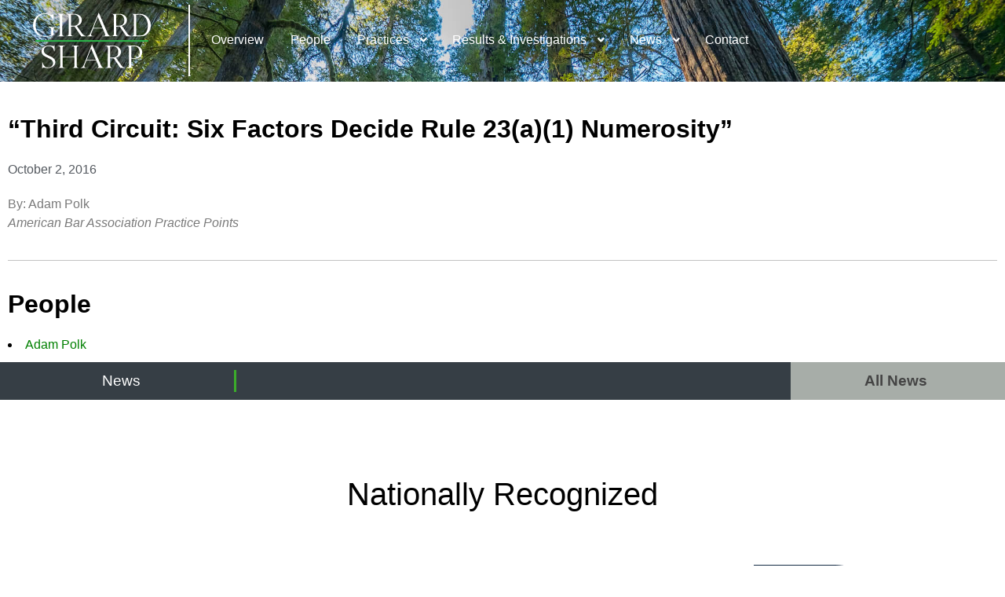

--- FILE ---
content_type: text/css
request_url: https://girardsharp.com/wp-content/uploads/elementor/css/post-52.css?ver=1770123483
body_size: 312
content:
.elementor-kit-52{--e-global-color-primary:#6EC1E4;--e-global-color-secondary:#54595F;--e-global-color-text:#7A7A7A;--e-global-color-accent:#61CE70;--e-global-color-9f21367:#444444;--e-global-color-725c0c0:#3BAC2A;--e-global-color-92d6d0c:#000000;--e-global-color-ba73910:#FFFFFF;--e-global-color-fbd3cad:#363E45;--e-global-typography-primary-font-family:"Roboto";--e-global-typography-primary-font-weight:600;--e-global-typography-secondary-font-family:"Roboto Slab";--e-global-typography-secondary-font-weight:400;--e-global-typography-text-font-family:"Roboto";--e-global-typography-text-font-weight:400;--e-global-typography-accent-font-family:"Roboto";--e-global-typography-accent-font-weight:500;--e-global-typography-87413ea-font-family:"Times New Roman";--e-global-typography-87413ea-font-size:30px;--e-global-typography-87413ea-font-weight:600;--e-global-typography-87413ea-text-decoration:underline;color:#000000;font-family:"Suisse Intl", Sans-serif;font-size:16px;}.elementor-kit-52 e-page-transition{background-color:#FFBC7D;}.elementor-kit-52 a{color:#008000;}.elementor-kit-52 h1{color:#000000;font-family:"GT Super Display Regular", Sans-serif;font-size:34px;line-height:60px;}.elementor-kit-52 h2{color:#000000;font-family:"GT Super Display Regular", Sans-serif;font-size:30px;line-height:60px;}.elementor-kit-52 h3{color:#000000;font-family:"GT Super Display Regular", Sans-serif;font-size:26px;}.elementor-kit-52 h4{color:#000000;font-family:"GT Super Display Regular", Sans-serif;font-size:26px;}.elementor-kit-52 h5{color:#000000;font-family:"GT Super Display Regular", Sans-serif;font-size:19px;line-height:28.5px;}.elementor-kit-52 h6{color:#000000;font-family:"GT Super Display Regular", Sans-serif;font-size:19px;line-height:28.5px;}.elementor-section.elementor-section-boxed > .elementor-container{max-width:1300px;}.e-con{--container-max-width:1300px;}.elementor-widget:not(:last-child){margin-block-end:20px;}.elementor-element{--widgets-spacing:20px 20px;--widgets-spacing-row:20px;--widgets-spacing-column:20px;}{}h1.entry-title{display:var(--page-title-display);}.site-header .site-branding{flex-direction:column;align-items:stretch;}.site-header{padding-inline-end:0px;padding-inline-start:0px;}.site-footer .site-branding{flex-direction:column;align-items:stretch;}@media(max-width:1024px){.elementor-section.elementor-section-boxed > .elementor-container{max-width:1024px;}.e-con{--container-max-width:1024px;}}@media(max-width:767px){.elementor-section.elementor-section-boxed > .elementor-container{max-width:767px;}.e-con{--container-max-width:767px;}}/* Start Custom Fonts CSS */@font-face {
	font-family: 'Suisse Intl';
	font-style: normal;
	font-weight: normal;
	font-display: auto;
	src: url('http://qvw.b57.myftpupload.com/wp-content/uploads/2023/05/SuisseIntl-Light.woff') format('woff');
}
/* End Custom Fonts CSS */
/* Start Custom Fonts CSS */@font-face {
	font-family: 'GT Super Display Regular';
	font-style: normal;
	font-weight: normal;
	font-display: auto;
	src: url('http://qvw.b57.myftpupload.com/wp-content/uploads/2023/05/GT-Super-Display-Regular.woff') format('woff');
}
/* End Custom Fonts CSS */

--- FILE ---
content_type: text/css
request_url: https://girardsharp.com/wp-content/uploads/elementor/css/post-45.css?ver=1770123539
body_size: 1647
content:
.elementor-45 .elementor-element.elementor-element-a020833 > .elementor-container > .elementor-column > .elementor-widget-wrap{align-content:center;align-items:center;}.elementor-45 .elementor-element.elementor-element-a020833:not(.elementor-motion-effects-element-type-background), .elementor-45 .elementor-element.elementor-element-a020833 > .elementor-motion-effects-container > .elementor-motion-effects-layer{background-image:url("https://girardsharp.com/wp-content/uploads/2023/05/overview_background-1.jpeg");background-repeat:no-repeat;background-size:cover;}.elementor-45 .elementor-element.elementor-element-a020833 > .elementor-background-overlay{background-color:#000000;opacity:0.6;transition:background 0.3s, border-radius 0.3s, opacity 0.3s;}.elementor-45 .elementor-element.elementor-element-a020833{transition:background 0.3s, border 0.3s, border-radius 0.3s, box-shadow 0.3s;padding:6px 0px 7px 0px;}.elementor-45 .elementor-element.elementor-element-b69cf9e > .elementor-widget-wrap > .elementor-widget:not(.elementor-widget__width-auto):not(.elementor-widget__width-initial):not(:last-child):not(.elementor-absolute){margin-block-end:0px;}.elementor-45 .elementor-element.elementor-element-b69cf9e > .elementor-element-populated{border-style:solid;border-width:0px 2px 0px 0px;border-color:#FFFFFF;transition:background 0.3s, border 0.3s, border-radius 0.3s, box-shadow 0.3s;}.elementor-45 .elementor-element.elementor-element-b69cf9e > .elementor-element-populated > .elementor-background-overlay{transition:background 0.3s, border-radius 0.3s, opacity 0.3s;}.elementor-widget-theme-site-logo .widget-image-caption{color:var( --e-global-color-text );font-family:var( --e-global-typography-text-font-family ), Sans-serif;font-weight:var( --e-global-typography-text-font-weight );}.elementor-45 .elementor-element.elementor-element-79420a1{width:var( --container-widget-width, 97% );max-width:97%;--container-widget-width:97%;--container-widget-flex-grow:0;text-align:center;}.elementor-45 .elementor-element.elementor-element-79420a1 img{width:100%;max-width:150px;}.elementor-bc-flex-widget .elementor-45 .elementor-element.elementor-element-6b5cd6b.elementor-column .elementor-widget-wrap{align-items:center;}.elementor-45 .elementor-element.elementor-element-6b5cd6b.elementor-column.elementor-element[data-element_type="column"] > .elementor-widget-wrap.elementor-element-populated{align-content:center;align-items:center;}.elementor-45 .elementor-element.elementor-element-6b5cd6b > .elementor-element-populated{border-style:none;}.elementor-45 .elementor-element.elementor-element-6b5cd6b > .elementor-element-populated, .elementor-45 .elementor-element.elementor-element-6b5cd6b > .elementor-element-populated > .elementor-background-overlay, .elementor-45 .elementor-element.elementor-element-6b5cd6b > .elementor-background-slideshow{border-radius:0px 0px 0px 0px;}.elementor-widget-ha-navigation-menu .ha-navigation-menu-wrapper ul.menu li a, .elementor-widget-ha-navigation-menu .ha-navigation-burger-menu ul.menu li a{font-family:var( --e-global-typography-primary-font-family ), Sans-serif;font-weight:var( --e-global-typography-primary-font-weight );}.elementor-widget-ha-navigation-menu .ha-navigation-menu-wrapper ul.sub-menu > li > a{font-family:var( --e-global-typography-primary-font-family ), Sans-serif;font-weight:var( --e-global-typography-primary-font-weight );}.elementor-45 .elementor-element.elementor-element-e20e2b3 .ha-navigation-menu-wrapper ul.sub-menu{background-color:var( --e-global-color-secondary );border-style:none;border-radius:0px;width:220px;}.elementor-45 .elementor-element.elementor-element-e20e2b3 .ha-navigation-menu-wrapper{justify-content:flex-start;}.elementor-45 .elementor-element.elementor-element-e20e2b3 .ha-navigation-burger-menu .ha-nav-humberger-wrapper{justify-content:flex-start;}.elementor-45 .elementor-element.elementor-element-e20e2b3 .ha-nav-menu .menu li.menu-item a{padding-left:15px;}.elementor-45 .elementor-element.elementor-element-e20e2b3 .ha-nav-menu .menu li.menu-item{padding-right:15px;}.elementor-45 .elementor-element.elementor-element-e20e2b3 .ha-nav-menu ul.menu li a{padding-top:15px;padding-bottom:15px;}.elementor-45 .elementor-element.elementor-element-e20e2b3 .ha-nav-menu .menu > li.menu-item:not(:last-child){margin-right:0px;}.elementor-45 .elementor-element.elementor-element-e20e2b3 .ha-navigation-burger-menu ul.menu > li.menu-item{margin-top:0px;margin-bottom:0px;}.elementor-45 .elementor-element.elementor-element-e20e2b3 .ha-navigation-menu-wrapper ul.menu li a:hover{text-decoration:none;}.elementor-45 .elementor-element.elementor-element-e20e2b3 .ha-navigation-menu-wrapper ul.menu li a, .elementor-45 .elementor-element.elementor-element-e20e2b3 .ha-navigation-burger-menu ul.menu li a{font-family:"Suisse Intl", Sans-serif;font-size:16px;font-weight:400;}.elementor-45 .elementor-element.elementor-element-e20e2b3 .ha-navigation-menu-wrapper ul.menu > li > a{color:#FFFFFF;}.elementor-45 .elementor-element.elementor-element-e20e2b3 .ha-navigation-menu-wrapper ul.menu li .ha-submenu-indicator-wrap{color:#FFFFFF;}.elementor-45 .elementor-element.elementor-element-e20e2b3 .ha-navigation-burger-menu ul.menu li a{color:#FFFFFF;}.elementor-45 .elementor-element.elementor-element-e20e2b3 .ha-navigation-burger-menu ul.menu li .ha-submenu-indicator-wrap{color:#FFFFFF;}.elementor-45 .elementor-element.elementor-element-e20e2b3 .ha-navigation-menu-wrapper ul.menu > li:hover > a{color:#FFFFFF;}.elementor-45 .elementor-element.elementor-element-e20e2b3 .ha-navigation-menu-wrapper ul.menu > li:hover > .ha-submenu-indicator-wrap{color:#FFFFFF;}.elementor-45 .elementor-element.elementor-element-e20e2b3 .ha-nav-menu ul.menu > li.active > a{color:#FFFFFF;}.elementor-45 .elementor-element.elementor-element-e20e2b3 .ha-nav-menu ul.menu > li.active > .ha-submenu-indicator-wrap{color:#FFFFFF;}.elementor-45 .elementor-element.elementor-element-e20e2b3 .ha-nav-menu ul.menu > li.current-menu-ancestor > a{color:#FFFFFF;}.elementor-45 .elementor-element.elementor-element-e20e2b3 .ha-nav-menu ul.menu > li.current-menu-ancestor > .ha-submenu-indicator-wrap{color:#FFFFFF;}.elementor-45 .elementor-element.elementor-element-e20e2b3 .ha-navigation-menu-wrapper ul.menu > li.menu-item > ul.sub-menu{margin-top:0px;}.elementor-45 .elementor-element.elementor-element-e20e2b3 .ha-navigation-menu-wrapper ul.sub-menu > li > a{color:var( --e-global-color-ba73910 );}.elementor-45 .elementor-element.elementor-element-e20e2b3 .ha-navigation-menu-wrapper ul.sub-menu > li > .ha-submenu-indicator-wrap{color:var( --e-global-color-ba73910 );}.elementor-45 .elementor-element.elementor-element-e20e2b3 .ha-navigation-menu-wrapper ul.sub-menu > li:hover > a{color:var( --e-global-color-ba73910 );}.elementor-45 .elementor-element.elementor-element-e20e2b3 .ha-navigation-menu-wrapper ul.sub-menu > li:hover > .ha-submenu-indicator-wrap{color:var( --e-global-color-ba73910 );}.elementor-45 .elementor-element.elementor-element-e20e2b3 .ha-navigation-burger-menu .ha-nav-humberger-wrapper .ha-menu-toggler{font-size:22px;border-width:1px;border-radius:5px;color:#7a7a7a;border-color:#7a7a7a;}.elementor-45 .elementor-element.elementor-element-e20e2b3 .ha-navigation-burger-menu ul.menu li.menu-item:not(:last-child){border-bottom-color:#c4c4c4;}.elementor-45 .elementor-element.elementor-element-ce12068 > .elementor-container > .elementor-column > .elementor-widget-wrap{align-content:center;align-items:center;}.elementor-45 .elementor-element.elementor-element-ce12068:not(.elementor-motion-effects-element-type-background), .elementor-45 .elementor-element.elementor-element-ce12068 > .elementor-motion-effects-container > .elementor-motion-effects-layer{background-image:url("https://girardsharp.com/wp-content/uploads/2023/05/overview_background-1.jpeg");background-repeat:no-repeat;background-size:cover;}.elementor-45 .elementor-element.elementor-element-ce12068 > .elementor-background-overlay{background-color:#000000;opacity:0.6;transition:background 0.3s, border-radius 0.3s, opacity 0.3s;}.elementor-45 .elementor-element.elementor-element-ce12068{transition:background 0.3s, border 0.3s, border-radius 0.3s, box-shadow 0.3s;padding:6px 0px 7px 0px;}.elementor-45 .elementor-element.elementor-element-2b27bb1 > .elementor-widget-wrap > .elementor-widget:not(.elementor-widget__width-auto):not(.elementor-widget__width-initial):not(:last-child):not(.elementor-absolute){margin-block-end:0px;}.elementor-45 .elementor-element.elementor-element-2b27bb1 > .elementor-element-populated{border-style:solid;border-width:0px 2px 0px 0px;border-color:#FFFFFF;transition:background 0.3s, border 0.3s, border-radius 0.3s, box-shadow 0.3s;}.elementor-45 .elementor-element.elementor-element-2b27bb1 > .elementor-element-populated > .elementor-background-overlay{transition:background 0.3s, border-radius 0.3s, opacity 0.3s;}.elementor-45 .elementor-element.elementor-element-3b5441b{width:var( --container-widget-width, 97% );max-width:97%;--container-widget-width:97%;--container-widget-flex-grow:0;text-align:center;}.elementor-widget-nav-menu .elementor-nav-menu .elementor-item{font-family:var( --e-global-typography-primary-font-family ), Sans-serif;font-weight:var( --e-global-typography-primary-font-weight );}.elementor-widget-nav-menu .elementor-nav-menu--main .elementor-item{color:var( --e-global-color-text );fill:var( --e-global-color-text );}.elementor-widget-nav-menu .elementor-nav-menu--main .elementor-item:hover,
					.elementor-widget-nav-menu .elementor-nav-menu--main .elementor-item.elementor-item-active,
					.elementor-widget-nav-menu .elementor-nav-menu--main .elementor-item.highlighted,
					.elementor-widget-nav-menu .elementor-nav-menu--main .elementor-item:focus{color:var( --e-global-color-accent );fill:var( --e-global-color-accent );}.elementor-widget-nav-menu .elementor-nav-menu--main:not(.e--pointer-framed) .elementor-item:before,
					.elementor-widget-nav-menu .elementor-nav-menu--main:not(.e--pointer-framed) .elementor-item:after{background-color:var( --e-global-color-accent );}.elementor-widget-nav-menu .e--pointer-framed .elementor-item:before,
					.elementor-widget-nav-menu .e--pointer-framed .elementor-item:after{border-color:var( --e-global-color-accent );}.elementor-widget-nav-menu{--e-nav-menu-divider-color:var( --e-global-color-text );}.elementor-widget-nav-menu .elementor-nav-menu--dropdown .elementor-item, .elementor-widget-nav-menu .elementor-nav-menu--dropdown  .elementor-sub-item{font-family:var( --e-global-typography-accent-font-family ), Sans-serif;font-weight:var( --e-global-typography-accent-font-weight );}.elementor-45 .elementor-element.elementor-element-7cfda55 .elementor-menu-toggle{margin:0 auto;background-color:var( --e-global-color-725c0c0 );}.elementor-45 .elementor-element.elementor-element-7cfda55 .elementor-nav-menu .elementor-item{font-family:"Suisse Intl", Sans-serif;font-weight:600;}.elementor-45 .elementor-element.elementor-element-7cfda55 .elementor-nav-menu--main .elementor-item{color:#FFFFFF;fill:#FFFFFF;}.elementor-45 .elementor-element.elementor-element-7cfda55 .elementor-nav-menu--dropdown a, .elementor-45 .elementor-element.elementor-element-7cfda55 .elementor-menu-toggle{color:#FFFFFF;fill:#FFFFFF;}.elementor-45 .elementor-element.elementor-element-7cfda55 .elementor-nav-menu--dropdown{background-color:var( --e-global-color-secondary );}.elementor-45 .elementor-element.elementor-element-7cfda55 .elementor-nav-menu--dropdown a:hover,
					.elementor-45 .elementor-element.elementor-element-7cfda55 .elementor-nav-menu--dropdown a:focus,
					.elementor-45 .elementor-element.elementor-element-7cfda55 .elementor-nav-menu--dropdown a.elementor-item-active,
					.elementor-45 .elementor-element.elementor-element-7cfda55 .elementor-nav-menu--dropdown a.highlighted{background-color:var( --e-global-color-725c0c0 );}.elementor-45 .elementor-element.elementor-element-7cfda55 .elementor-nav-menu--dropdown .elementor-item, .elementor-45 .elementor-element.elementor-element-7cfda55 .elementor-nav-menu--dropdown  .elementor-sub-item{font-family:"Suisse Intl", Sans-serif;font-weight:500;}.elementor-45 .elementor-element.elementor-element-7cfda55 div.elementor-menu-toggle{color:#FFFFFF;}.elementor-45 .elementor-element.elementor-element-7cfda55 div.elementor-menu-toggle svg{fill:#FFFFFF;}.elementor-45 .elementor-element.elementor-element-ca21ae8 .jet-mobile-menu__toggle{background-color:var( --e-global-color-725c0c0 );border-radius:3px 3px 3px 3px;}.elementor-45 .elementor-element.elementor-element-ca21ae8 .jet-mobile-menu__container .jet-mobile-menu__container-inner{background-color:var( --e-global-color-text );}.elementor-45 .elementor-element.elementor-element-ca21ae8 .jet-mobile-menu__toggle .jet-mobile-menu__toggle-icon{color:#FFFFFF;}.elementor-45 .elementor-element.elementor-element-ca21ae8 .jet-mobile-menu__container .jet-mobile-menu__controls{padding:0px 0px 0px 2px;border-style:solid;border-color:var( --e-global-color-725c0c0 );}.elementor-45 .elementor-element.elementor-element-ca21ae8 .jet-mobile-menu__container .jet-mobile-menu__back i{color:var( --e-global-color-725c0c0 );}.elementor-45 .elementor-element.elementor-element-ca21ae8 .jet-mobile-menu__container .jet-mobile-menu__back svg{color:var( --e-global-color-725c0c0 );}.elementor-45 .elementor-element.elementor-element-ca21ae8 .jet-mobile-menu__breadcrumbs .breadcrumb-label{color:#FFFFFF;}.elementor-45 .elementor-element.elementor-element-ca21ae8 .jet-mobile-menu__breadcrumbs .breadcrumb-divider{color:var( --e-global-color-92d6d0c );}.elementor-45 .elementor-element.elementor-element-ca21ae8 .jet-mobile-menu__container{z-index:999;}.elementor-45 .elementor-element.elementor-element-ca21ae8 .jet-mobile-menu-widget .jet-mobile-menu-cover{z-index:calc(999-1);}.elementor-45 .elementor-element.elementor-element-ca21ae8 .jet-mobile-menu__item .jet-menu-icon{align-self:center;justify-content:center;}.elementor-45 .elementor-element.elementor-element-ca21ae8 .jet-mobile-menu__item{padding:2px 2px 2px 2px;}.elementor-45 .elementor-element.elementor-element-ca21ae8 .jet-mobile-menu__item .jet-menu-badge{align-self:flex-start;}.elementor-45 .elementor-element.elementor-element-ca21ae8 .jet-mobile-menu__item .jet-menu-badge__inner{padding:0px 0px 0px 0px;}.elementor-45 .elementor-element.elementor-element-ca21ae8 .jet-mobile-menu__item .jet-menu-label{color:#FFFFFF;}.elementor-45 .elementor-element.elementor-element-ca21ae8 .jet-mobile-menu__item:hover > .jet-mobile-menu__item-inner{background-color:var( --e-global-color-725c0c0 );}.elementor-theme-builder-content-area{height:400px;}.elementor-location-header:before, .elementor-location-footer:before{content:"";display:table;clear:both;}@media(max-width:1024px){.elementor-45 .elementor-element.elementor-element-3b5441b img{max-width:200px;}.elementor-45 .elementor-element.elementor-element-7cfda55 > .elementor-widget-container{padding:9px 0px 0px 0px;}}@media(min-width:768px){.elementor-45 .elementor-element.elementor-element-b69cf9e{width:18.904%;}.elementor-45 .elementor-element.elementor-element-6b5cd6b{width:81.096%;}}@media(max-width:767px){.elementor-45 .elementor-element.elementor-element-2b27bb1{width:50%;}.elementor-45 .elementor-element.elementor-element-2b27bb1.elementor-column > .elementor-widget-wrap{justify-content:center;}.elementor-45 .elementor-element.elementor-element-3b5441b img{width:75%;}.elementor-45 .elementor-element.elementor-element-19b73c2{width:50%;}.elementor-45 .elementor-element.elementor-element-19b73c2 > .elementor-element-populated, .elementor-45 .elementor-element.elementor-element-19b73c2 > .elementor-element-populated > .elementor-background-overlay, .elementor-45 .elementor-element.elementor-element-19b73c2 > .elementor-background-slideshow{border-radius:0px 0px 0px 0px;}.elementor-45 .elementor-element.elementor-element-ca21ae8 .jet-mobile-menu__toggle .jet-mobile-menu__toggle-icon i{font-size:20px;}.elementor-45 .elementor-element.elementor-element-ca21ae8 .jet-mobile-menu__toggle .jet-mobile-menu__toggle-icon svg{width:20px;}.elementor-45 .elementor-element.elementor-element-ca21ae8 .jet-mobile-menu__container .jet-mobile-menu__controls{border-width:1px 1px 1px 1px;}.elementor-45 .elementor-element.elementor-element-ca21ae8 .jet-mobile-menu__container .jet-mobile-menu__back i{font-size:17px;}.elementor-45 .elementor-element.elementor-element-ca21ae8 .jet-mobile-menu__container .jet-mobile-menu__back svg{width:17px;}.elementor-45 .elementor-element.elementor-element-ca21ae8 .jet-mobile-menu__breadcrumbs .breadcrumb-divider i{font-size:11px;}.elementor-45 .elementor-element.elementor-element-ca21ae8 .jet-mobile-menu__breadcrumbs .breadcrumb-divider svg{width:11px;}.elementor-45 .elementor-element.elementor-element-ca21ae8 .jet-mobile-menu__container{width:100%;}.elementor-45 .elementor-element.elementor-element-ca21ae8 .jet-mobile-menu__item .jet-menu-icon img{width:0px;}.elementor-45 .elementor-element.elementor-element-ca21ae8 .jet-mobile-menu__item .jet-menu-icon svg{width:0px;}}/* Start custom CSS for section, class: .elementor-element-a020833 */.elementor-45 .elementor-element.elementor-element-a020833 .ha-navigation-menu-wrapper ul.menu > li > a {
    color: #FFFFFF;
    text-decoration-color: #3bac2a !important;
}/* End custom CSS */
/* Start Custom Fonts CSS */@font-face {
	font-family: 'Suisse Intl';
	font-style: normal;
	font-weight: normal;
	font-display: auto;
	src: url('http://qvw.b57.myftpupload.com/wp-content/uploads/2023/05/SuisseIntl-Light.woff') format('woff');
}
/* End Custom Fonts CSS */

--- FILE ---
content_type: text/css
request_url: https://girardsharp.com/wp-content/uploads/elementor/css/post-375.css?ver=1770123484
body_size: 849
content:
.elementor-375 .elementor-element.elementor-element-4a3f489:not(.elementor-motion-effects-element-type-background), .elementor-375 .elementor-element.elementor-element-4a3f489 > .elementor-motion-effects-container > .elementor-motion-effects-layer{background-color:#A7ADA8;}.elementor-375 .elementor-element.elementor-element-4a3f489{transition:background 0.3s, border 0.3s, border-radius 0.3s, box-shadow 0.3s;margin-top:0px;margin-bottom:0px;padding:0px 0px 0px 0px;}.elementor-375 .elementor-element.elementor-element-4a3f489 > .elementor-background-overlay{transition:background 0.3s, border-radius 0.3s, opacity 0.3s;}.elementor-375 .elementor-element.elementor-element-4a3f489 a{color:#FFFFFF;}.elementor-375 .elementor-element.elementor-element-0d0731b:not(.elementor-motion-effects-element-type-background) > .elementor-widget-wrap, .elementor-375 .elementor-element.elementor-element-0d0731b > .elementor-widget-wrap > .elementor-motion-effects-container > .elementor-motion-effects-layer{background-color:var( --e-global-color-fbd3cad );}.elementor-bc-flex-widget .elementor-375 .elementor-element.elementor-element-0d0731b.elementor-column .elementor-widget-wrap{align-items:center;}.elementor-375 .elementor-element.elementor-element-0d0731b.elementor-column.elementor-element[data-element_type="column"] > .elementor-widget-wrap.elementor-element-populated{align-content:center;align-items:center;}.elementor-375 .elementor-element.elementor-element-0d0731b.elementor-column > .elementor-widget-wrap{justify-content:center;}.elementor-375 .elementor-element.elementor-element-0d0731b > .elementor-widget-wrap > .elementor-widget:not(.elementor-widget__width-auto):not(.elementor-widget__width-initial):not(:last-child):not(.elementor-absolute){margin-block-end:0px;}.elementor-375 .elementor-element.elementor-element-0d0731b > .elementor-element-populated{transition:background 0.3s, border 0.3s, border-radius 0.3s, box-shadow 0.3s;}.elementor-375 .elementor-element.elementor-element-0d0731b > .elementor-element-populated > .elementor-background-overlay{transition:background 0.3s, border-radius 0.3s, opacity 0.3s;}.elementor-widget-text-editor{font-family:var( --e-global-typography-text-font-family ), Sans-serif;font-weight:var( --e-global-typography-text-font-weight );color:var( --e-global-color-text );}.elementor-widget-text-editor.elementor-drop-cap-view-stacked .elementor-drop-cap{background-color:var( --e-global-color-primary );}.elementor-widget-text-editor.elementor-drop-cap-view-framed .elementor-drop-cap, .elementor-widget-text-editor.elementor-drop-cap-view-default .elementor-drop-cap{color:var( --e-global-color-primary );border-color:var( --e-global-color-primary );}.elementor-375 .elementor-element.elementor-element-6a2e905 > .elementor-widget-container{border-style:solid;border-width:0px 3px 0px 0px;border-color:var( --e-global-color-725c0c0 );}.elementor-375 .elementor-element.elementor-element-6a2e905{text-align:center;font-family:"GT Super Display Regular", Sans-serif;font-size:19px;font-weight:400;color:#FFFFFF;}.elementor-375 .elementor-element.elementor-element-f25a792:not(.elementor-motion-effects-element-type-background) > .elementor-widget-wrap, .elementor-375 .elementor-element.elementor-element-f25a792 > .elementor-widget-wrap > .elementor-motion-effects-container > .elementor-motion-effects-layer{background-color:var( --e-global-color-fbd3cad );}.elementor-bc-flex-widget .elementor-375 .elementor-element.elementor-element-f25a792.elementor-column .elementor-widget-wrap{align-items:center;}.elementor-375 .elementor-element.elementor-element-f25a792.elementor-column.elementor-element[data-element_type="column"] > .elementor-widget-wrap.elementor-element-populated{align-content:center;align-items:center;}.elementor-375 .elementor-element.elementor-element-f25a792 > .elementor-element-populated{transition:background 0.3s, border 0.3s, border-radius 0.3s, box-shadow 0.3s;}.elementor-375 .elementor-element.elementor-element-f25a792 > .elementor-element-populated > .elementor-background-overlay{transition:background 0.3s, border-radius 0.3s, opacity 0.3s;}.elementor-widget-jet-blog-text-ticker  .jet-text-ticker__title{font-family:var( --e-global-typography-primary-font-family ), Sans-serif;font-weight:var( --e-global-typography-primary-font-weight );}.elementor-widget-jet-blog-text-ticker  .jet-text-ticker__date{font-family:var( --e-global-typography-text-font-family ), Sans-serif;font-weight:var( --e-global-typography-text-font-weight );}.elementor-widget-jet-blog-text-ticker  .jet-text-ticker__post-author{font-family:var( --e-global-typography-text-font-family ), Sans-serif;font-weight:var( --e-global-typography-text-font-weight );}.elementor-widget-jet-blog-text-ticker  .jet-text-ticker__post-date{font-family:var( --e-global-typography-text-font-family ), Sans-serif;font-weight:var( --e-global-typography-text-font-weight );}.elementor-widget-jet-blog-text-ticker  .jet-text-ticker__item-typed{font-family:var( --e-global-typography-text-font-family ), Sans-serif;font-weight:var( --e-global-typography-text-font-weight );}.elementor-widget-jet-blog-text-ticker .jet-blog-arrow{background-color:var( --e-global-color-primary );}.elementor-widget-jet-blog-text-ticker .jet-blog-arrow:hover{background-color:var( --e-global-color-primary );}.elementor-375 .elementor-element.elementor-element-a4b5567 .jet-use-typing .jet-text-ticker__item-typed:after{content:"_";}.elementor-375 .elementor-element.elementor-element-a4b5567 .jet-text-ticker__title{color:#FFFFFF;}.elementor-375 .elementor-element.elementor-element-a4b5567  .jet-text-ticker__title{font-family:"GT Super Display Regular", Sans-serif;font-weight:600;}.elementor-375 .elementor-element.elementor-element-a4b5567 .jet-text-ticker__item-typed{color:#FFFFFF;}.elementor-375 .elementor-element.elementor-element-a4b5567  .jet-text-ticker__item-typed{font-family:"GT Super Display Regular", Sans-serif;font-size:17px;font-weight:400;}.elementor-375 .elementor-element.elementor-element-ad02f5f:not(.elementor-motion-effects-element-type-background) > .elementor-widget-wrap, .elementor-375 .elementor-element.elementor-element-ad02f5f > .elementor-widget-wrap > .elementor-motion-effects-container > .elementor-motion-effects-layer{background-color:#A7ADA8;}.elementor-bc-flex-widget .elementor-375 .elementor-element.elementor-element-ad02f5f.elementor-column .elementor-widget-wrap{align-items:center;}.elementor-375 .elementor-element.elementor-element-ad02f5f.elementor-column.elementor-element[data-element_type="column"] > .elementor-widget-wrap.elementor-element-populated{align-content:center;align-items:center;}.elementor-375 .elementor-element.elementor-element-ad02f5f > .elementor-widget-wrap > .elementor-widget:not(.elementor-widget__width-auto):not(.elementor-widget__width-initial):not(:last-child):not(.elementor-absolute){margin-block-end:0px;}.elementor-375 .elementor-element.elementor-element-ad02f5f > .elementor-element-populated{transition:background 0.3s, border 0.3s, border-radius 0.3s, box-shadow 0.3s;}.elementor-375 .elementor-element.elementor-element-ad02f5f > .elementor-element-populated > .elementor-background-overlay{transition:background 0.3s, border-radius 0.3s, opacity 0.3s;}.elementor-375 .elementor-element.elementor-element-4a01e48{text-align:center;font-family:"GT Super Display Regular", Sans-serif;font-size:19px;font-weight:700;color:#444444;}.elementor-375 .elementor-element.elementor-element-2635773{padding:80px 0px 0px 0px;}.elementor-widget-heading .elementor-heading-title{font-family:var( --e-global-typography-primary-font-family ), Sans-serif;font-weight:var( --e-global-typography-primary-font-weight );color:var( --e-global-color-primary );}.elementor-375 .elementor-element.elementor-element-9050cd8{text-align:center;}.elementor-375 .elementor-element.elementor-element-9050cd8 .elementor-heading-title{font-family:"GT Super Display Regular", Sans-serif;font-size:40px;font-weight:300;line-height:60px;color:#000000;}.elementor-375 .elementor-element.elementor-element-6537f17{margin-top:40px;margin-bottom:40px;}.elementor-375 .elementor-element.elementor-element-227177c .swiper-pagination-bullet{background:var( --e-global-color-725c0c0 );}.elementor-375 .elementor-element.elementor-element-227177c .swiper-wrapper{display:flex;align-items:center;}.elementor-375 .elementor-element.elementor-element-5061c94:not(.elementor-motion-effects-element-type-background), .elementor-375 .elementor-element.elementor-element-5061c94 > .elementor-motion-effects-container > .elementor-motion-effects-layer{background-color:#363E45;}.elementor-375 .elementor-element.elementor-element-5061c94 > .elementor-container{min-height:295px;}.elementor-375 .elementor-element.elementor-element-5061c94{transition:background 0.3s, border 0.3s, border-radius 0.3s, box-shadow 0.3s;padding:15px 0px 0px 0px;}.elementor-375 .elementor-element.elementor-element-5061c94 > .elementor-background-overlay{transition:background 0.3s, border-radius 0.3s, opacity 0.3s;}.elementor-375 .elementor-element.elementor-element-5061c94 a{color:#FFFFFF;}.elementor-widget-image .widget-image-caption{color:var( --e-global-color-text );font-family:var( --e-global-typography-text-font-family ), Sans-serif;font-weight:var( --e-global-typography-text-font-weight );}.elementor-375 .elementor-element.elementor-element-2768953 img{width:100%;max-width:213px;}.elementor-375 .elementor-element.elementor-element-7c9d4c9 > .elementor-widget-container{margin:0px 0px 0px 0px;padding:0px 0px 0px 0px;}.elementor-375 .elementor-element.elementor-element-7c9d4c9{text-align:center;font-family:"Suisse Intl", Sans-serif;font-size:16px;font-weight:400;color:#FFFFFF;}.elementor-theme-builder-content-area{height:400px;}.elementor-location-header:before, .elementor-location-footer:before{content:"";display:table;clear:both;}@media(max-width:767px){.elementor-375 .elementor-element.elementor-element-6a2e905 > .elementor-widget-container{border-width:0px 0px 0px 0px;}.elementor-375 .elementor-element.elementor-element-9050cd8 .elementor-heading-title{font-size:35px;line-height:1.2em;}}@media(min-width:768px){.elementor-375 .elementor-element.elementor-element-0d0731b{width:24.309%;}.elementor-375 .elementor-element.elementor-element-f25a792{width:54.355%;}.elementor-375 .elementor-element.elementor-element-ad02f5f{width:21%;}}/* Start custom CSS for section, class: .elementor-element-4a3f489 */.elementor-375 .elementor-element.elementor-element-4a3f489 p {
    margin-top: 0;
    margin-bottom: 0px;
}/* End custom CSS */

--- FILE ---
content_type: text/css
request_url: https://girardsharp.com/wp-content/uploads/elementor/css/post-558.css?ver=1770123645
body_size: 322
content:
.elementor-558 .elementor-element.elementor-element-d60dc1e{padding:30px 0px 0px 0px;}.elementor-widget-theme-post-title .elementor-heading-title{font-family:var( --e-global-typography-primary-font-family ), Sans-serif;font-weight:var( --e-global-typography-primary-font-weight );color:var( --e-global-color-primary );}.elementor-558 .elementor-element.elementor-element-586fced .elementor-heading-title{font-family:"GT Super Display Regular", Sans-serif;font-size:2rem;font-weight:600;line-height:2.5rem;color:#000000;}.elementor-widget-post-info .elementor-icon-list-item:not(:last-child):after{border-color:var( --e-global-color-text );}.elementor-widget-post-info .elementor-icon-list-icon i{color:var( --e-global-color-primary );}.elementor-widget-post-info .elementor-icon-list-icon svg{fill:var( --e-global-color-primary );}.elementor-widget-post-info .elementor-icon-list-text, .elementor-widget-post-info .elementor-icon-list-text a{color:var( --e-global-color-secondary );}.elementor-widget-post-info .elementor-icon-list-item{font-family:var( --e-global-typography-text-font-family ), Sans-serif;font-weight:var( --e-global-typography-text-font-weight );}.elementor-558 .elementor-element.elementor-element-75902a8 .elementor-icon-list-icon{width:14px;}.elementor-558 .elementor-element.elementor-element-75902a8 .elementor-icon-list-icon i{font-size:14px;}.elementor-558 .elementor-element.elementor-element-75902a8 .elementor-icon-list-icon svg{--e-icon-list-icon-size:14px;}.elementor-558 .elementor-element.elementor-element-75902a8 .elementor-icon-list-item{font-family:"Suisse Intl", Sans-serif;font-weight:400;}.elementor-widget-theme-post-content{color:var( --e-global-color-text );font-family:var( --e-global-typography-text-font-family ), Sans-serif;font-weight:var( --e-global-typography-text-font-weight );}.elementor-558 .elementor-element.elementor-element-c3e06ca{font-family:"Suisse Intl", Sans-serif;font-weight:400;}.elementor-widget-divider{--divider-color:var( --e-global-color-secondary );}.elementor-widget-divider .elementor-divider__text{color:var( --e-global-color-secondary );font-family:var( --e-global-typography-secondary-font-family ), Sans-serif;font-weight:var( --e-global-typography-secondary-font-weight );}.elementor-widget-divider.elementor-view-stacked .elementor-icon{background-color:var( --e-global-color-secondary );}.elementor-widget-divider.elementor-view-framed .elementor-icon, .elementor-widget-divider.elementor-view-default .elementor-icon{color:var( --e-global-color-secondary );border-color:var( --e-global-color-secondary );}.elementor-widget-divider.elementor-view-framed .elementor-icon, .elementor-widget-divider.elementor-view-default .elementor-icon svg{fill:var( --e-global-color-secondary );}.elementor-558 .elementor-element.elementor-element-8b7f3c7{--divider-border-style:solid;--divider-color:#C2C2C2;--divider-border-width:1px;}.elementor-558 .elementor-element.elementor-element-8b7f3c7 .elementor-divider-separator{width:100%;}.elementor-558 .elementor-element.elementor-element-8b7f3c7 .elementor-divider{padding-block-start:15px;padding-block-end:15px;}.elementor-widget-heading .elementor-heading-title{font-family:var( --e-global-typography-primary-font-family ), Sans-serif;font-weight:var( --e-global-typography-primary-font-weight );color:var( --e-global-color-primary );}.elementor-558 .elementor-element.elementor-element-99fbbb4{text-align:start;}.elementor-558 .elementor-element.elementor-element-99fbbb4 .elementor-heading-title{font-family:"GT Super Display Regular", Sans-serif;font-size:2rem;font-weight:600;line-height:2.5rem;color:#000000;}.elementor-558 .elementor-element.elementor-element-1e625d7 .jet-listing-dynamic-terms{text-align:left;}.elementor-558 .elementor-element.elementor-element-1e625d7 .jet-listing-dynamic-terms__link{font-family:"Suisse Intl", Sans-serif;}.elementor-558 .elementor-element.elementor-element-f7a9ac6{text-align:start;}.elementor-558 .elementor-element.elementor-element-f7a9ac6 .elementor-heading-title{font-family:"GT Super Display Regular", Sans-serif;font-size:2rem;font-weight:600;line-height:2.5rem;color:#000000;}.elementor-558 .elementor-element.elementor-element-c59544c .jet-listing-dynamic-terms{text-align:left;}.elementor-558 .elementor-element.elementor-element-c59544c .jet-listing-dynamic-terms__link{font-family:"Suisse Intl", Sans-serif;}/* Start Custom Fonts CSS */@font-face {
	font-family: 'GT Super Display Regular';
	font-style: normal;
	font-weight: normal;
	font-display: auto;
	src: url('http://qvw.b57.myftpupload.com/wp-content/uploads/2023/05/GT-Super-Display-Regular.woff') format('woff');
}
/* End Custom Fonts CSS */
/* Start Custom Fonts CSS */@font-face {
	font-family: 'Suisse Intl';
	font-style: normal;
	font-weight: normal;
	font-display: auto;
	src: url('http://qvw.b57.myftpupload.com/wp-content/uploads/2023/05/SuisseIntl-Light.woff') format('woff');
}
/* End Custom Fonts CSS */

--- FILE ---
content_type: image/svg+xml
request_url: https://girardsharp.com/wp-content/uploads/2023/05/Girard-Sharo-logo-white.svg
body_size: 2220
content:
<svg xmlns="http://www.w3.org/2000/svg" xmlns:xlink="http://www.w3.org/1999/xlink" id="Layer_1" x="0px" y="0px" viewBox="0 0 709.5 335.6" style="enable-background:new 0 0 709.5 335.6;" xml:space="preserve"><style type="text/css">	.st0{fill:#FFFFFF;}	.st1{fill:#2CB34A;}</style><g>	<g>		<path class="st0" d="M95,88.9v-1.5h42.6v1.5c-4,0-7.4,1.1-10.2,3.4c-2.9,2.2-4.3,6-4.3,11.2v34.6c-3.4,0-10.6,1.5-21.7,4.5   c-7.6,2.1-16,3.1-25.1,3.1c-15,0-28.4-3.3-40.4-9.8c-11.3-6.3-20.2-14.8-26.5-25.7C3.1,99.4,0,87.6,0,74.8C0,64.9,1.9,55.7,5.6,47   c3.8-8.6,9-16.2,15.6-22.6C27.9,18,35.6,13,44.1,9.5C52.8,5.9,61.7,4.2,71,4.2c7.8,0,15.5,1.5,23,4.6l4.2,1.6   c1.6,0.6,3,1.1,4.2,1.5c3.2,0.9,6.3,1.4,9.5,1.4c2.8,0,5.2-0.9,7.4-2.8c0.7-0.7,1.3-1.4,1.9-2.1c0.5-0.7,0.7-1.2,0.7-1.4h2v39.3   h-2c-2.2-6.3-6-12.7-11.3-19C99.7,14.6,86.6,8.2,71,8.2c-5.6,0-11.5,1-17.6,2.9c-6,1.8-11.9,5.1-17.6,10.1   C30,26.1,25.2,33.1,21.5,42C17.8,50.9,16,61.9,16,75c0,11.6,1.5,21.7,4.6,30.2c5.1,14.4,13.8,24.6,26.1,30.8   c10.9,5.4,23.3,7.3,37.3,5.8c5.2-0.5,10.3-1.6,15.3-3.1c4.1-1.2,7.4-2.6,10.1-4.1v-31.2c0-5.6-1.4-9.4-4.3-11.5   C102.3,90,98.9,88.9,95,88.9z"></path>		<path class="st0" d="M147.5,9.6V8.1H190v1.5h-3.8c-1.9,0.2-3.4,0.6-4.7,1.3c-3.8,2.1-5.7,6.6-5.7,13.4v101.8   c0,6.9,1.9,11.4,5.7,13.4c1.4,0.7,3,1.1,4.9,1.3c0.6,0.1,1.3,0.1,2.1,0.1h0.9l0.7-0.1v1.5h-42.5v-1.5h0.8l0.9,0.1   c0.8,0,1.5,0,2.1-0.1c1.9-0.2,3.4-0.6,4.7-1.3c3.8-2.1,5.7-6.6,5.7-13.4V24.3c0-6.9-1.9-11.3-5.7-13.4c-1.3-0.7-2.9-1.1-4.7-1.3   c-0.6-0.1-1.4-0.1-2.2,0H147.5z"></path>		<path class="st0" d="M320.4,142.2c-0.8,0.1-1.5,0.1-2.1,0.1h-27.9l-40.1-58.6l-21.2,1.2V126c0,6.9,1.9,11.5,5.8,13.5   c1.5,0.7,3.1,1.1,4.9,1.2c0.6,0.1,1.3,0.1,2.1,0.1h1.6v1.4H201v-1.4h1.7c0.8,0,1.5,0,2.1-0.1c1.9-0.2,3.4-0.6,4.7-1.3   c3.8-2.1,5.7-6.6,5.7-13.4l0.1-101.7c0-6.9-1.9-11.5-5.8-13.5c-1.3-0.7-2.9-1.1-4.7-1.3H201V8.1L247.4,8c7.9,0,14.7,1,20.4,3   c5.9,2.1,10.8,4.9,14.7,8.5c3.9,3.6,6.9,7.5,8.8,11.9c1.9,4.5,2.9,9.1,2.9,14c0,4.8-0.9,9.4-2.8,13.9c-1.8,4.5-4.6,8.4-8.5,11.8   c-3.9,3.5-9,6.2-15.3,8.2l-1.7,0.5l-1.7,0.5l32.5,46.3c7.5,9.4,15.4,14.1,23.7,14.1V142.2z M268.4,72c6.3-4.6,9.5-13.1,9.5-25.5   c0-10.2-2.8-18.6-8.3-25.1c-5.6-6.6-14-10-25.4-10h-2.5c-1.2,0.1-2.4,0.1-3.6,0.1c-3.2,0.2-6.2,0.4-8.8,0.8l-0.1,66.7   c2.1,0.2,7.6,0.2,16.4,0C254.5,78.9,262.1,76.6,268.4,72z"></path>		<path class="st0" d="M448.6,122.6c2.5,5.6,4.8,9.6,6.9,12.2c2.2,2.5,4.2,4.2,6.3,4.9c2,0.6,4.6,1,7.8,1.3v1.4h-50.8v-1.4   c5.2,0,9.2-0.4,12-1.2c2.8-0.8,4.2-3,4.2-6.6c0-0.5-0.1-1.2-0.3-2.2c-0.2-0.8-0.5-1.7-0.8-2.9l-0.5-1.4l-0.2-0.6l-0.1-0.6   l-0.5-1.2l-11.9-28.1h-57.9l-10.1,25.6c-1.7,4.2-2.5,7.7-2.5,10.3c0,3.6,1.1,5.9,3.2,7.1c2.2,1.2,5.3,1.7,9.4,1.7v1.4H326v-1.4   c5.2-0.4,9.4-2,12.5-4.9c3.2-2.9,5.9-7.2,8.2-13L396.2,0L448.6,122.6z M364.3,92.1h54.5l-28-66.1h-0.5L364.3,92.1z"></path>		<path class="st0" d="M592.5,142.2c-0.8,0.1-1.5,0.1-2.1,0.1h-27.9l-40.1-58.6l-21.2,1.2V126c0,6.9,1.9,11.5,5.8,13.5   c1.5,0.7,3.1,1.1,4.9,1.2c0.6,0.1,1.3,0.1,2.1,0.1h1.6v1.4h-42.5v-1.4h1.7c0.8,0,1.5,0,2.1-0.1c1.9-0.2,3.4-0.6,4.7-1.3   c3.8-2.1,5.7-6.6,5.7-13.4l0.1-101.7c0-6.9-1.9-11.5-5.8-13.5c-1.3-0.7-2.9-1.1-4.7-1.3h-3.8V8.1L519.4,8c7.9,0,14.7,1,20.4,3   c5.9,2.1,10.8,4.9,14.7,8.5c3.9,3.6,6.9,7.5,8.8,11.9c1.9,4.5,2.9,9.1,2.9,14c0,4.8-0.9,9.4-2.8,13.9c-1.8,4.5-4.6,8.4-8.5,11.8   c-3.9,3.5-9,6.2-15.3,8.2l-1.7,0.5l-1.7,0.5l32.5,46.3c7.5,9.4,15.4,14.1,23.7,14.1V142.2z M540.5,72c6.3-4.6,9.5-13.1,9.5-25.5   c0-10.2-2.8-18.6-8.3-25.1c-5.6-6.6-14-10-25.4-10h-2.5c-1.2,0.1-2.4,0.1-3.6,0.1c-3.2,0.2-6.2,0.4-8.8,0.8l-0.1,66.7   c2.1,0.2,7.6,0.2,16.4,0C526.6,78.9,534.2,76.6,540.5,72z"></path>		<path class="st0" d="M597.2,9.5V8.1h44.6c6.3,0,12.1,0.6,17.5,1.9c5.2,1.2,10,2.9,14.2,5c4.2,2,7.8,4.2,10.9,6.7   c3.1,2.5,5.7,5,7.8,7.5c3.7,4.2,6.8,9,9.4,14.1c2.6,5.2,4.6,10.8,5.9,16.6c1.3,5.7,2,11.7,2,17.8c0,6.1-0.7,11.9-2,17.5   c-1.2,5.6-3,10.7-5.4,15.4c-2.4,4.7-5.2,9-8.6,12.7c-3.2,3.9-7.1,7.3-11.5,10.4c-3.8,2.5-8.1,4.6-13,6.3   c-4.9,1.5-11.4,2.3-19.7,2.3h-52.1v-1.5c7.2,0,10.8-4.9,10.8-14.7V23.2C608,14.1,604.4,9.5,597.2,9.5z M640.4,138.3   c8.4,0,15.5-1,21.3-2.9c5.9-1.9,11.5-6.2,16.9-12.9c4-4.9,7.3-10.9,9.7-18.1c2.4-7.1,3.6-15.7,3.6-25.7c0-8-1-15.9-2.9-23.7   c-1.9-7.8-4.9-14.7-8.9-20.8c-4.6-6.9-10.3-12.2-17.4-16.1c-7-3.9-13.9-5.8-20.5-5.8h-3.1c-1,0-2,0-2.9,0.1h-14.1v125.9h16.1   H640.4z"></path>	</g>	<g>		<path class="st0" d="M95,201.5c-5.9,0-11,1.2-15.5,3.5c-4.6,2.3-8.1,5.4-10.5,9.4c-2.5,3.9-3.7,8.5-3.7,13.7c0,4,0.7,7.5,2.2,10.5   c1.5,3.1,3.7,5.8,6.6,8.2c2.9,2.3,6.3,4.5,10.2,6.6c2.4,1.3,5.4,2.8,8.9,4.5l1.4,0.7l1.5,0.7c7.3,3.4,12.7,5.9,16.2,7.6   c3.5,1.9,7,4.2,10.7,7.2s6.5,6.4,8.7,10.4c2.1,4.1,3.1,8.7,3.1,13.8c0,6-1.9,11.8-5.7,17.3c-3.8,5.4-9.1,9.8-16.1,13.1   c-6.9,3.3-14.7,5-23.5,5c-3.6,0-7.1-0.2-10.5-0.7c-1.2-0.2-2.4-0.4-3.6-0.7l-1.4-0.2l-0.6-0.1l-0.5-0.1c-3.2-0.6-6.2-0.9-9.1-0.9   c-2.8-0.1-4.6,0.4-5.3,1.5c-0.3,0.4-0.5,0.9-0.6,1.5v1.7h-2v-37.2h2c0.7,3.8,2,7.9,4.1,12.3c4.1,8.6,9.6,14.4,16.4,17.1   c4.7,1.4,8.9,2.1,12.6,2.1c5.9,0,11.1-1.2,15.6-3.5c4.5-2.3,8-5.4,10.4-9.3c2.5-4,3.7-8.6,3.7-13.8c0-4-0.7-7.5-2.2-10.5   c-1.5-3.1-3.6-5.8-6.5-8.1c-2.9-2.4-6.3-4.6-10.2-6.7c-2.5-1.3-5.5-2.8-9-4.5l-1.4-0.7l-1.5-0.6c-7.3-3.4-12.7-6-16.2-7.8   c-3.5-1.9-7-4.2-10.7-7.2c-3.6-2.9-6.5-6.4-8.6-10.4c-2.2-4.1-3.2-8.7-3.2-13.8c0-6,1.9-11.8,5.7-17.3c3.8-5.4,9.1-9.8,16.1-13.1   c6.9-3.3,14.8-5,23.6-5c3.5,0,6.9,0.2,10.4,0.7l3.7,0.7c0.4,0.1,0.8,0.2,1.3,0.2l0.6,0.1l0.5,0.1c3.2,0.6,6.2,1,9.1,1   c2.8,0,4.6-0.5,5.3-1.6c0.3-0.4,0.5-0.9,0.6-1.5v-1.7h2V233h-2c-0.7-3.8-2-7.9-4.1-12.3c-1.8-3.9-3.9-7.1-6.3-9.8   c-3-3.3-6.4-5.8-10.2-7.3C103.7,202.2,99.5,201.5,95,201.5z"></path>		<path class="st0" d="M178,264h71.8v-48.9c0-6.9-1.9-11.3-5.8-13.4c-1.3-0.7-2.9-1.1-4.7-1.3c-0.6-0.1-1.3-0.1-2.1,0h-1.7v-1.5H278   v1.5h-3.9c-1.9,0.2-3.4,0.6-4.7,1.3c-3.8,2.1-5.7,6.6-5.7,13.4l-0.1,101.8c0,6.9,2,11.4,5.9,13.4c1.3,0.7,2.9,1.1,4.7,1.3   c0.6,0.1,1.3,0.1,2.1,0.1h0.9l0.8-0.1v1.5h-42.6v-1.5h0.8l0.9,0.1c0.8,0,1.6,0,2.2-0.1c1.9-0.2,3.4-0.6,4.7-1.3   c3.8-2.1,5.7-6.6,5.7-13.4v-48.9H178v48.9c0,6.9,1.9,11.4,5.8,13.4c1.4,0.7,3,1.1,4.9,1.3c0.6,0.1,1.3,0.1,2.1,0.1h0.9l0.7-0.1   v1.5h-42.5v-1.5h0.8l0.9,0.1c0.8,0,1.5,0,2.1-0.1c1.9-0.2,3.4-0.6,4.7-1.3c3.8-2.1,5.7-6.6,5.7-13.4l0.1-101.8   c0-6.9-1.9-11.3-5.8-13.4c-1.3-0.7-2.9-1.1-4.7-1.3c-0.6-0.1-1.4-0.1-2.2,0h-1.6v-1.5h42.5v1.5h-3.8c-1.9,0.2-3.4,0.6-4.7,1.3   c-3.9,2.1-5.8,6.6-5.8,13.4V264z"></path>		<path class="st0" d="M408.3,313.4c2.5,5.6,4.8,9.6,6.9,12.2s4.2,4.2,6.3,4.9c2,0.6,4.6,1,7.8,1.3v1.4h-50.8v-1.4   c5.2,0,9.2-0.4,12-1.2c2.8-0.8,4.2-3,4.2-6.6c0-0.5-0.1-1.2-0.3-2.2c-0.2-0.8-0.5-1.7-0.8-2.9l-0.5-1.4l-0.2-0.6l-0.1-0.6   l-0.5-1.2L380.2,287h-57.9l-10.1,25.6c-1.7,4.2-2.5,7.7-2.5,10.3c0,3.6,1.1,5.9,3.2,7.1c2.2,1.2,5.3,1.7,9.4,1.7v1.4h-36.7v-1.4   c5.2-0.4,9.4-2,12.5-4.9c3.2-2.9,5.9-7.2,8.2-13l49.4-123.1L408.3,313.4z M324,282.9h54.5l-28-66.1H350L324,282.9z"></path>		<path class="st0" d="M556.3,333c-0.8,0.1-1.5,0.1-2.1,0.1h-27.9l-40.1-58.6l-21.2,1.2v41.1c0,6.9,1.9,11.5,5.8,13.5   c1.5,0.7,3.1,1.1,4.9,1.2c0.6,0.1,1.3,0.1,2.1,0.1h1.6v1.4h-42.5v-1.4h1.7c0.8,0,1.5,0,2.1-0.1c1.9-0.2,3.4-0.6,4.7-1.3   c3.8-2.1,5.7-6.6,5.7-13.4l0.1-101.7c0-6.9-1.9-11.5-5.8-13.5c-1.3-0.7-2.9-1.1-4.7-1.3h-3.8v-1.4l46.3-0.1c7.9,0,14.7,1,20.4,3   c5.9,2.1,10.8,4.9,14.7,8.5c3.9,3.6,6.9,7.5,8.8,11.9c1.9,4.5,2.9,9.1,2.9,14c0,4.8-0.9,9.4-2.8,13.9c-1.8,4.5-4.6,8.4-8.5,11.8   c-3.9,3.5-9,6.2-15.3,8.2l-1.7,0.5l-1.7,0.5l32.5,46.3c7.5,9.4,15.4,14.1,23.7,14.1V333z M504.3,262.8c6.3-4.6,9.5-13.1,9.5-25.5   c0-10.2-2.8-18.6-8.3-25.1c-5.6-6.6-14-10-25.4-10h-2.5c-1.2,0.1-2.4,0.1-3.6,0.1c-3.2,0.2-6.2,0.4-8.8,0.8l-0.1,66.7   c2.1,0.2,7.6,0.2,16.4,0C490.3,269.8,497.9,267.4,504.3,262.8z"></path>		<path class="st0" d="M631.9,202c5.9,2.2,10.8,5.1,14.7,8.9c3.9,3.7,6.9,7.9,8.8,12.6c1.9,4.7,2.9,9.6,2.9,14.8   c0,5.1-0.9,10-2.7,14.6c-1.9,4.7-4.7,8.9-8.6,12.5c-3.9,3.7-9,6.6-15.3,8.8c-6.3,2.2-13.5,3.2-21.8,3.2c-1.5,0-4-0.1-7.4-0.2   c-4.2-0.2-7.7-0.5-10.5-0.8v40.4c0,6.9,1.9,11.4,5.8,13.4c1.4,0.7,3,1.1,4.9,1.3c0.6,0.1,1.3,0.1,2.1,0.1h0.9l0.7-0.1v1.5h-42.5   v-1.5h0.8l0.9,0.1c0.8,0,1.5,0,2.1-0.1c1.9-0.2,3.4-0.6,4.7-1.3c3.8-2.1,5.7-6.6,5.7-13.4l0.1-101.8c0-6.9-1.9-11.3-5.8-13.4   c-1.3-0.7-2.9-1.1-4.7-1.3c-0.6-0.1-1.4-0.1-2.2,0h-1.6v-1.5h47.6C619.3,198.9,626.1,200,631.9,202z M609.4,273.7   c9.1,0,16.8-2.4,23.2-7.2c6.4-4.9,9.6-13.9,9.6-27c0-10.7-2.8-19.6-8.5-26.5c-5.6-6.9-14-10.4-25.4-10.4c-2.2,0-4.9,0.1-8.1,0.2   c-3.6,0.2-6.3,0.5-8.1,0.8l-0.1,68.9c2,0.4,4.9,0.7,8.8,0.9C604.1,273.6,607,273.7,609.4,273.7z"></path>	</g>	<rect x="14.5" y="165.5" class="st1" width="680.6" height="9.7"></rect></g></svg>